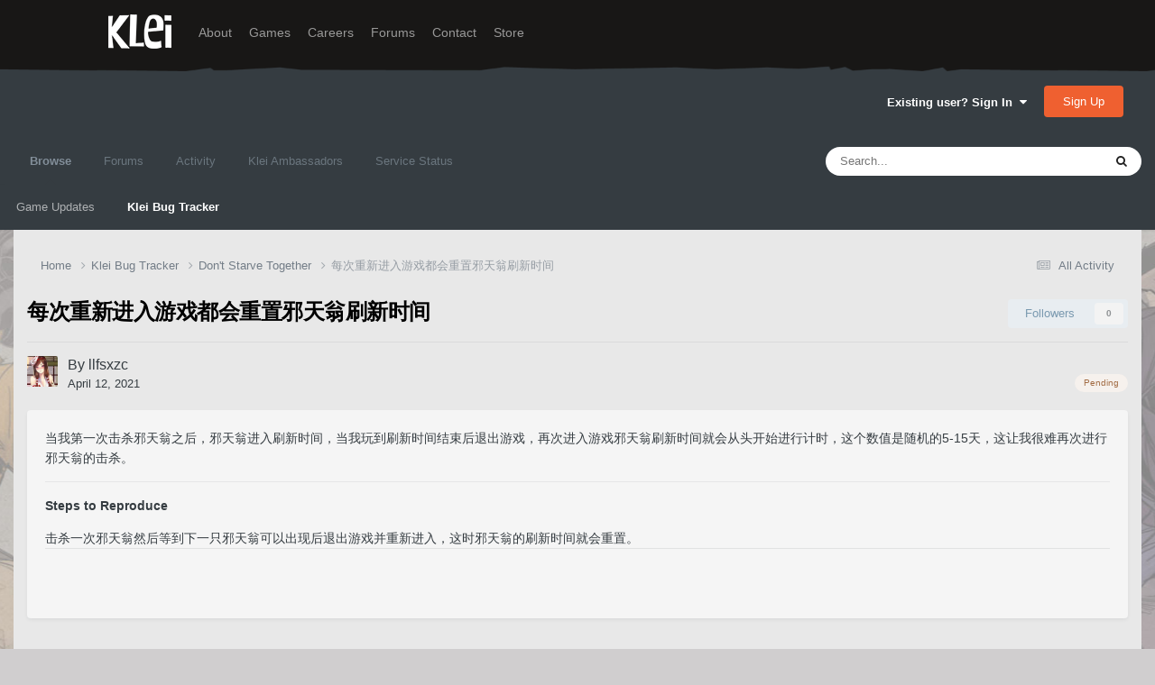

--- FILE ---
content_type: text/html;charset=UTF-8
request_url: https://forums.kleientertainment.com/klei-bug-tracker/dont-starve-together/%E6%AF%8F%E6%AC%A1%E9%87%8D%E6%96%B0%E8%BF%9B%E5%85%A5%E6%B8%B8%E6%88%8F%E9%83%BD%E4%BC%9A%E9%87%8D%E7%BD%AE%E9%82%AA%E5%A4%A9%E7%BF%81%E5%88%B7%E6%96%B0%E6%97%B6%E9%97%B4-r29663/
body_size: 11734
content:
<!DOCTYPE html>
<html lang="en-US" dir="ltr">
	<head>
		<meta charset="utf-8">
        
		<title>每次重新进入游戏都会重置邪天翁刷新时间 - Don&#039;t Starve Together - Klei Entertainment Forums</title>
		
		
		
		

	<meta name="viewport" content="width=device-width, initial-scale=1">


	
	
		<meta property="og:image" content="https://cdn.forums.klei.com/monthly_2022_03/Klei-Forum-Default-Share-Meta-Image.png.4e691740a5b5ed4307b33392a356afd8.png">
	


	<meta name="twitter:card" content="summary_large_image" />




	
		
			
				<meta property="og:title" content="每次重新进入游戏都会重置邪天翁刷新时间">
			
		
	

	
		
			
				<meta property="og:type" content="website">
			
		
	

	
		
			
				<meta property="og:url" content="https://forums.kleientertainment.com/klei-bug-tracker/dont-starve-together/%E6%AF%8F%E6%AC%A1%E9%87%8D%E6%96%B0%E8%BF%9B%E5%85%A5%E6%B8%B8%E6%88%8F%E9%83%BD%E4%BC%9A%E9%87%8D%E7%BD%AE%E9%82%AA%E5%A4%A9%E7%BF%81%E5%88%B7%E6%96%B0%E6%97%B6%E9%97%B4-r29663/">
			
		
	

	
		
			
				<meta name="description" content="当我第一次击杀邪天翁之后，邪天翁进入刷新时间，当我玩到刷新时间结束后退出游戏，再次进入游戏邪天翁刷新时间就会从头开始进行计时，这个数值是随机的5-15天，这让我很难再次进行邪天翁的击杀。">
			
		
	

	
		
			
				<meta property="og:description" content="当我第一次击杀邪天翁之后，邪天翁进入刷新时间，当我玩到刷新时间结束后退出游戏，再次进入游戏邪天翁刷新时间就会从头开始进行计时，这个数值是随机的5-15天，这让我很难再次进行邪天翁的击杀。">
			
		
	

	
		
			
				<meta property="og:updated_time" content="2021-04-12T06:41:18Z">
			
		
	

	
		
			
				<meta property="og:site_name" content="Klei Entertainment Forums">
			
		
	

	
		
			
				<meta property="og:locale" content="en_US">
			
		
	


	
		<link rel="canonical" href="https://forums.kleientertainment.com/klei-bug-tracker/dont-starve-together/%E6%AF%8F%E6%AC%A1%E9%87%8D%E6%96%B0%E8%BF%9B%E5%85%A5%E6%B8%B8%E6%88%8F%E9%83%BD%E4%BC%9A%E9%87%8D%E7%BD%AE%E9%82%AA%E5%A4%A9%E7%BF%81%E5%88%B7%E6%96%B0%E6%97%B6%E9%97%B4-r29663/" />
	

<link rel="alternate" type="application/rss+xml" title="ONI Bug Tracker -" href="https://forums.kleientertainment.com/rss/1-oni-bug-tracker.xml/" /><link rel="alternate" type="application/rss+xml" title="ONI Bug Tracker - Spaced Out!" href="https://forums.kleientertainment.com/rss/2-oni-bug-tracker-spaced-out.xml/" /><link rel="alternate" type="application/rss+xml" title="ONI Beta Bug Tracker" href="https://forums.kleientertainment.com/rss/4-oni-beta-bug-tracker.xml/" /><link rel="alternate" type="application/rss+xml" title="Rotwood Bug Tracker" href="https://forums.kleientertainment.com/rss/5-rotwood-bug-tracker.xml/" /><link rel="alternate" type="application/rss+xml" title="Don&#039;t Starve Together Updates" href="https://forums.kleientertainment.com/rss/6-dont-starve-together-updates.xml/" />



<link rel="manifest" href="https://forums.kleientertainment.com/manifest.webmanifest/">
<meta name="msapplication-config" content="https://forums.kleientertainment.com/browserconfig.xml/">
<meta name="msapplication-starturl" content="/">
<meta name="application-name" content="Klei Entertainment Forums">
<meta name="apple-mobile-web-app-title" content="Klei Entertainment Forums">

	<meta name="theme-color" content="#353c41">










<link rel="preload" href="//forums.kleientertainment.com/applications/core/interface/font/fontawesome-webfont.woff2?v=4.7.0" as="font" crossorigin="anonymous">
		


	<link rel="preconnect" href="https://fonts.googleapis.com">
	<link rel="preconnect" href="https://fonts.gstatic.com" crossorigin>
	
		<link href="https://fonts.googleapis.com/css2?family=Inter:wght@300;400;500;600;700&display=swap" rel="stylesheet">
	



	<link rel='stylesheet' href='https://forums.kleientertainment.com/uploads/css_built_41/341e4a57816af3ba440d891ca87450ff_framework.css?v=064c59fc581753144880' media='all'>

	<link rel='stylesheet' href='https://forums.kleientertainment.com/uploads/css_built_41/05e81b71abe4f22d6eb8d1a929494829_responsive.css?v=064c59fc581753144880' media='all'>

	<link rel='stylesheet' href='https://forums.kleientertainment.com/uploads/css_built_41/20446cf2d164adcc029377cb04d43d17_flags.css?v=064c59fc581753144880' media='all'>

	<link rel='stylesheet' href='https://forums.kleientertainment.com/uploads/css_built_41/90eb5adf50a8c640f633d47fd7eb1778_core.css?v=064c59fc581753144880' media='all'>

	<link rel='stylesheet' href='https://forums.kleientertainment.com/uploads/css_built_41/5a0da001ccc2200dc5625c3f3934497d_core_responsive.css?v=064c59fc581753144880' media='all'>

	<link rel='stylesheet' href='https://forums.kleientertainment.com/uploads/css_built_41/9037af43189dec1f1ca4d162227a3350_record.css?v=064c59fc581753144880' media='all'>

	<link rel='stylesheet' href='https://forums.kleientertainment.com/uploads/css_built_41/97c0a48072ce601c9764cb6b00a6588a_page.css?v=064c59fc581753144880' media='all'>





<link rel='stylesheet' href='https://forums.kleientertainment.com/uploads/css_built_41/258adbb6e4f3e83cd3b355f84e3fa002_custom.css?v=064c59fc581753144880' media='all'>




		
		

	</head>
	<body class='ipsApp ipsApp_front ipsJS_none ipsClearfix cCmsDatabase_569b2602497e8' data-controller='core.front.core.app' data-message="" data-pageApp='cms' data-pageLocation='front' data-pageModule='pages' data-pageController='page' data-pageID='29663'  data-pageName="klei-bug-tracker">
		
<header id="fixed-header">
  <div id="header">
    <div class="container">
      <a href="/" title="Klei Entertainment" rel="home" id="logo">
        <img src="https://cdn.forums.klei.com/monthly_2025_01/logo_klei.png.1b635a091babf073efa0333fa1ad2265.png" alt="Klei Entertainment" />
      </a>
      <div id="header-region">
        <div class="block block-system block-menu block-odd first" data-bid="system-main-menu">
          <ul class="menu">
            <li class="first leaf about mid-504"><a href="https://www.klei.com/about">About</a></li>
            <li class="leaf active-trail games mid-500"><a href="http://klei.com/games">Games</a></li>
            <li class="leaf careers mid-501"><a href="http://klei.com/careers">Careers</a></li>
            <li class="leaf forums mid-503 active-trail active"><a href="http://forums.kleientertainment.com/">Forums</a></li>
            <li class="leaf contact mid-499"><a href="http://klei.com/contact">Contact</a></li>
            <li class="last leaf store mid-502"><a href="http://shop.klei.com">Store</a></li>
          </ul>
        </div> <!-- /block -->
      </div> <!-- /header-region -->
    </div> <!-- /container -->
  </div> <!-- /header -->
<a href="http://forums.kleientertainment.com/kleiform.php">
  <div style="height: 0px; width: 0px;"></div>
</a>
        

        
<!---- KLEISTUFF below -->

<script>
function getRealTextWidth(el) {
  const clone = document.createElement('span');
  clone.textContent = el.textContent;

  // Copy computed font styles
  const style = window.getComputedStyle(el);
  clone.style.font = style.font;
  clone.style.fontSize = style.fontSize;
  clone.style.fontWeight = style.fontWeight;
  clone.style.fontFamily = style.fontFamily;

  clone.style.whiteSpace = 'nowrap';
  clone.style.visibility = 'hidden';
  clone.style.position = 'absolute';
  clone.style.left = '-9999px';
  clone.style.top = '0';
  document.body.appendChild(clone);

  const width = clone.getBoundingClientRect().width;
  document.body.removeChild(clone);
  return width;
}

function checkAndResizeAllAuthors() {
  const wrappers = document.querySelectorAll(".cAuthorName");

  wrappers.forEach(wrapper => {
    const el = wrapper.querySelector("a span");
    const link = wrapper.querySelector("a");

    if (!el || !link) return;

    // Reset any previous adjustment
    el.classList.remove("too-long");
    el.style.fontSize = "";

    requestAnimationFrame(() => {
      const textWidth = getRealTextWidth(el);
      const containerWidth = link.getBoundingClientRect().width;

      if (textWidth > containerWidth + 1) {
        el.classList.add("too-long");
      }
    });
  });
}

document.addEventListener("DOMContentLoaded", () => {
  setTimeout(() => {
    checkAndResizeAllAuthors();
    window.addEventListener("resize", checkAndResizeAllAuthors);
  }, 50);
});
</script>


<!---- KLEISTUFF above -->       
<a href="http://forums.kleientertainment.com/kleiform.php"><div style="height: 0px; width: 0px;"></div></a>
		  <a href='#ipsLayout_mainArea' class='ipsHide' title='Go to main content on this page' accesskey='m'>Jump to content</a>
		<div id='ipsLayout_header' class='ipsClearfix'>
			





			<header>
				<div class='ipsLayout_container'>
					

<a href='https://forums.kleientertainment.com/' id='elSiteTitle' accesskey='1'></a>

					
						

	<ul id='elUserNav' class='ipsList_inline cSignedOut ipsResponsive_showDesktop'>
		
        
		
        
        
            
            <li id='elSignInLink'>
                <a href='https://forums.kleientertainment.com/login/' data-ipsMenu-closeOnClick="false" data-ipsMenu id='elUserSignIn'>
                    Existing user? Sign In &nbsp;<i class='fa fa-caret-down'></i>
                </a>
                
<div id='elUserSignIn_menu' class='ipsMenu ipsMenu_auto ipsHide'>
	<form accept-charset='utf-8' method='post' action='https://forums.kleientertainment.com/login/'>
		<input type="hidden" name="csrfKey" value="1710798ad2dfed5e95ac4ac455e6498d">
		<input type="hidden" name="ref" value="[base64]">
		<div data-role="loginForm">
			
			
			
				<div class='ipsColumns ipsColumns_noSpacing'>
					<div class='ipsColumn ipsColumn_wide' id='elUserSignIn_internal'>
						
<div class="ipsPad ipsForm ipsForm_vertical">
	<h4 class="ipsType_sectionHead">Sign In</h4>
	<br><br>
	<ul class='ipsList_reset'>
		<li class="ipsFieldRow ipsFieldRow_noLabel ipsFieldRow_fullWidth">
			
			
				<input type="text" placeholder="Display Name" name="auth" autocomplete="username">
			
		</li>
		<li class="ipsFieldRow ipsFieldRow_noLabel ipsFieldRow_fullWidth">
			<input type="password" placeholder="Password" name="password" autocomplete="current-password">
		</li>
		<li class="ipsFieldRow ipsFieldRow_checkbox ipsClearfix">
			<span class="ipsCustomInput">
				<input type="checkbox" name="remember_me" id="remember_me_checkbox" value="1" checked aria-checked="true">
				<span></span>
			</span>
			<div class="ipsFieldRow_content">
				<label class="ipsFieldRow_label" for="remember_me_checkbox">Remember me</label>
				<span class="ipsFieldRow_desc">Not recommended on shared computers</span>
			</div>
		</li>
		<li class="ipsFieldRow ipsFieldRow_fullWidth">
			<button type="submit" name="_processLogin" value="usernamepassword" class="ipsButton ipsButton_primary ipsButton_small" id="elSignIn_submit">Sign In</button>
			
				<p class="ipsType_right ipsType_small">
					
						<a href='https://forums.kleientertainment.com/lostpassword/' data-ipsDialog data-ipsDialog-title='Forgot your password?'>
					
					Forgot your password?</a>
				</p>
			
		</li>
	</ul>
</div>
					</div>
					<div class='ipsColumn ipsColumn_wide'>
						<div class='ipsPadding' id='elUserSignIn_external'>
							<div class='ipsAreaBackground_light ipsPadding:half'>
								
									<p class='ipsType_reset ipsType_small ipsType_center'><strong>Or sign in with one of these services</strong></p>
								
								
									<div class='ipsType_center ipsMargin_top:half'>
										

<button type="submit" name="_processLogin" value="3" class='ipsButton ipsButton_verySmall ipsButton_fullWidth ipsSocial ipsSocial_google' style="background-color: #4285F4">
	
		<span class='ipsSocial_icon'>
			
				<i class='fa fa-google'></i>
			
		</span>
		<span class='ipsSocial_text'>Sign in with Google</span>
	
</button>
									</div>
								
									<div class='ipsType_center ipsMargin_top:half'>
										

<button type="submit" name="_processLogin" value="9" class='ipsButton ipsButton_verySmall ipsButton_fullWidth ipsSocial ' style="background-color: #171a21">
	
		<span class='ipsSocial_icon'>
			
				<i class='fa fa-steam'></i>
			
		</span>
		<span class='ipsSocial_text'>Sign in with Steam</span>
	
</button>
									</div>
								
							</div>
						</div>
					</div>
				</div>
			
		</div>
	</form>
</div>
            </li>
            
        
		
			<li>
				
					<a href='https://forums.kleientertainment.com/register/'  id='elRegisterButton' class='ipsButton ipsButton_normal ipsButton_primary'>Sign Up</a>
				
			</li>
		
	</ul>

						
<ul class='ipsMobileHamburger ipsList_reset ipsResponsive_hideDesktop'>
	<li data-ipsDrawer data-ipsDrawer-drawerElem='#elMobileDrawer'>
		<a href='#' >
			
			
				
			
			
			
			<i class='fa fa-navicon'></i>
		</a>
	</li>
</ul>
					
				</div>
			</header>
			

	<nav data-controller='core.front.core.navBar' class=' ipsResponsive_showDesktop'>
		<div class='ipsNavBar_primary ipsLayout_container '>
			<ul data-role="primaryNavBar" class='ipsClearfix'>
				


	
	

	
		
		
			
		
		<li class='ipsNavBar_active' data-active id='elNavSecondary_1' data-role="navBarItem" data-navApp="core" data-navExt="CustomItem">
			
			
				<a href="https://forums.kleientertainment.com"  data-navItem-id="1" data-navDefault>
					Browse<span class='ipsNavBar_active__identifier'></span>
				</a>
			
			
				<ul class='ipsNavBar_secondary ' data-role='secondaryNavBar'>
					


	
		
		
		<li  id='elNavSecondary_18' data-role="navBarItem" data-navApp="cms" data-navExt="Pages">
			
			
				<a href="https://forums.kleientertainment.com/game-updates/"  data-navItem-id="18" >
					Game Updates<span class='ipsNavBar_active__identifier'></span>
				</a>
			
			
		</li>
	
	

	
		
		
			
		
		<li class='ipsNavBar_active' data-active id='elNavSecondary_17' data-role="navBarItem" data-navApp="cms" data-navExt="Pages">
			
			
				<a href="https://forums.kleientertainment.com/klei-bug-tracker/"  data-navItem-id="17" data-navDefault>
					Klei Bug Tracker<span class='ipsNavBar_active__identifier'></span>
				</a>
			
			
		</li>
	
	

					<li class='ipsHide' id='elNavigationMore_1' data-role='navMore'>
						<a href='#' data-ipsMenu data-ipsMenu-appendTo='#elNavigationMore_1' id='elNavigationMore_1_dropdown'>More <i class='fa fa-caret-down'></i></a>
						<ul class='ipsHide ipsMenu ipsMenu_auto' id='elNavigationMore_1_dropdown_menu' data-role='moreDropdown'></ul>
					</li>
				</ul>
			
		</li>
	
	

	
		
		
		<li  id='elNavSecondary_8' data-role="navBarItem" data-navApp="forums" data-navExt="Forums">
			
			
				<a href="https://forums.kleientertainment.com/forums/"  data-navItem-id="8" >
					Forums<span class='ipsNavBar_active__identifier'></span>
				</a>
			
			
				<ul class='ipsNavBar_secondary ipsHide' data-role='secondaryNavBar'>
					


	
		
		
		<li  id='elNavSecondary_11' data-role="navBarItem" data-navApp="core" data-navExt="Guidelines">
			
			
				<a href="https://forums.kleientertainment.com/guidelines/"  data-navItem-id="11" >
					Guidelines<span class='ipsNavBar_active__identifier'></span>
				</a>
			
			
		</li>
	
	

					<li class='ipsHide' id='elNavigationMore_8' data-role='navMore'>
						<a href='#' data-ipsMenu data-ipsMenu-appendTo='#elNavigationMore_8' id='elNavigationMore_8_dropdown'>More <i class='fa fa-caret-down'></i></a>
						<ul class='ipsHide ipsMenu ipsMenu_auto' id='elNavigationMore_8_dropdown_menu' data-role='moreDropdown'></ul>
					</li>
				</ul>
			
		</li>
	
	

	
		
		
		<li  id='elNavSecondary_2' data-role="navBarItem" data-navApp="core" data-navExt="CustomItem">
			
			
				<a href="https://forums.kleientertainment.com/discover/"  data-navItem-id="2" >
					Activity<span class='ipsNavBar_active__identifier'></span>
				</a>
			
			
				<ul class='ipsNavBar_secondary ipsHide' data-role='secondaryNavBar'>
					


	
		
		
		<li  id='elNavSecondary_3' data-role="navBarItem" data-navApp="core" data-navExt="AllActivity">
			
			
				<a href="https://forums.kleientertainment.com/discover/"  data-navItem-id="3" >
					All Activity<span class='ipsNavBar_active__identifier'></span>
				</a>
			
			
		</li>
	
	

	
		
		
		<li  id='elNavSecondary_4' data-role="navBarItem" data-navApp="core" data-navExt="YourActivityStreams">
			
			
				<a href="#" id="elNavigation_4" data-ipsMenu data-ipsMenu-appendTo='#elNavSecondary_2' data-ipsMenu-activeClass='ipsNavActive_menu' data-navItem-id="4" >
					My Activity Streams <i class="fa fa-caret-down"></i><span class='ipsNavBar_active__identifier'></span>
				</a>
				<ul id="elNavigation_4_menu" class="ipsMenu ipsMenu_auto ipsHide">
					

	
		
			<li class='ipsMenu_item' data-streamid='45'>
				<a href='https://forums.kleientertainment.com/discover/45/' >
					Game Updates
				</a>
			</li>
		
	

				</ul>
			
			
		</li>
	
	

	
		
		
		<li  id='elNavSecondary_5' data-role="navBarItem" data-navApp="core" data-navExt="YourActivityStreamsItem">
			
			
				<a href="https://forums.kleientertainment.com/discover/unread/"  data-navItem-id="5" >
					Unread Content<span class='ipsNavBar_active__identifier'></span>
				</a>
			
			
		</li>
	
	

	
		
		
		<li  id='elNavSecondary_6' data-role="navBarItem" data-navApp="core" data-navExt="YourActivityStreamsItem">
			
			
				<a href="https://forums.kleientertainment.com/discover/content-started/"  data-navItem-id="6" >
					Content I Started<span class='ipsNavBar_active__identifier'></span>
				</a>
			
			
		</li>
	
	

	
		
		
		<li  id='elNavSecondary_7' data-role="navBarItem" data-navApp="core" data-navExt="Search">
			
			
				<a href="https://forums.kleientertainment.com/search/"  data-navItem-id="7" >
					Search<span class='ipsNavBar_active__identifier'></span>
				</a>
			
			
		</li>
	
	

					<li class='ipsHide' id='elNavigationMore_2' data-role='navMore'>
						<a href='#' data-ipsMenu data-ipsMenu-appendTo='#elNavigationMore_2' id='elNavigationMore_2_dropdown'>More <i class='fa fa-caret-down'></i></a>
						<ul class='ipsHide ipsMenu ipsMenu_auto' id='elNavigationMore_2_dropdown_menu' data-role='moreDropdown'></ul>
					</li>
				</ul>
			
		</li>
	
	

	
		
		
		<li  id='elNavSecondary_30' data-role="navBarItem" data-navApp="cms" data-navExt="Pages">
			
			
				<a href="https://forums.kleientertainment.com/ambassador-list/"  data-navItem-id="30" >
					Klei Ambassadors<span class='ipsNavBar_active__identifier'></span>
				</a>
			
			
		</li>
	
	

	
		
		
		<li  id='elNavSecondary_21' data-role="navBarItem" data-navApp="core" data-navExt="CustomItem">
			
			
				<a href="https://status.kleientertainment.com/" target='_blank' rel="noopener" data-navItem-id="21" >
					Service Status<span class='ipsNavBar_active__identifier'></span>
				</a>
			
			
		</li>
	
	

	
	

	
	

	
	

	
	

				<li class='ipsHide' id='elNavigationMore' data-role='navMore'>
					<a href='#' data-ipsMenu data-ipsMenu-appendTo='#elNavigationMore' id='elNavigationMore_dropdown'>More</a>
					<ul class='ipsNavBar_secondary ipsHide' data-role='secondaryNavBar'>
						<li class='ipsHide' id='elNavigationMore_more' data-role='navMore'>
							<a href='#' data-ipsMenu data-ipsMenu-appendTo='#elNavigationMore_more' id='elNavigationMore_more_dropdown'>More <i class='fa fa-caret-down'></i></a>
							<ul class='ipsHide ipsMenu ipsMenu_auto' id='elNavigationMore_more_dropdown_menu' data-role='moreDropdown'></ul>
						</li>
					</ul>
				</li>
			</ul>
			

	<div id="elSearchWrapper">
		<div id='elSearch' data-controller="core.front.core.quickSearch">
			<form accept-charset='utf-8' action='//forums.kleientertainment.com/search/?do=quicksearch' method='post'>
                <input type='search' id='elSearchField' placeholder='Search...' name='q' autocomplete='off' aria-label='Search'>
                <details class='cSearchFilter'>
                    <summary class='cSearchFilter__text'></summary>
                    <ul class='cSearchFilter__menu'>
                        
                        <li><label><input type="radio" name="type" value="all" ><span class='cSearchFilter__menuText'>Everywhere</span></label></li>
                        
                            
                                <li><label><input type="radio" name="type" value='contextual_{&quot;type&quot;:&quot;cms_records4&quot;,&quot;nodes&quot;:34}' checked><span class='cSearchFilter__menuText'>This Category</span></label></li>
                            
                                <li><label><input type="radio" name="type" value='contextual_{&quot;type&quot;:&quot;cms_records4&quot;,&quot;item&quot;:29663}' checked><span class='cSearchFilter__menuText'>This Bug</span></label></li>
                            
                        
                        
                            <li><label><input type="radio" name="type" value="forums_topic"><span class='cSearchFilter__menuText'>Topics</span></label></li>
                        
                            <li><label><input type="radio" name="type" value="downloads_file"><span class='cSearchFilter__menuText'>Files</span></label></li>
                        
                            <li><label><input type="radio" name="type" value="cms_pages_pageitem"><span class='cSearchFilter__menuText'>Pages</span></label></li>
                        
                            <li><label><input type="radio" name="type" value="cms_records4"><span class='cSearchFilter__menuText'>Bugs</span></label></li>
                        
                            <li><label><input type="radio" name="type" value="cms_records7"><span class='cSearchFilter__menuText'>Updates</span></label></li>
                        
                            <li><label><input type="radio" name="type" value="cms_records9"><span class='cSearchFilter__menuText'>Bugs</span></label></li>
                        
                            <li><label><input type="radio" name="type" value="core_members"><span class='cSearchFilter__menuText'>Members</span></label></li>
                        
                    </ul>
                </details>
				<button class='cSearchSubmit' type="submit" aria-label='Search'><i class="fa fa-search"></i></button>
			</form>
		</div>
	</div>

		</div>
	</nav>

			
<ul id='elMobileNav' class='ipsResponsive_hideDesktop' data-controller='core.front.core.mobileNav'>
	
		
			
			
				
				
			
				
					<li id='elMobileBreadcrumb'>
						<a href='https://forums.kleientertainment.com/klei-bug-tracker/dont-starve-together/'>
							<span>Don&#039;t Starve Together</span>
						</a>
					</li>
				
				
			
				
				
			
		
	
	
	
	<li >
		<a data-action="defaultStream" href='https://forums.kleientertainment.com/discover/'><i class="fa fa-newspaper-o" aria-hidden="true"></i></a>
	</li>

	

	
		<li class='ipsJS_show'>
			<a href='https://forums.kleientertainment.com/search/'><i class='fa fa-search'></i></a>
		</li>
	
</ul>
		</div>   
		<main id='ipsLayout_body' class='ipsLayout_container'>
			<div id='ipsLayout_contentArea'>
				<div id='ipsLayout_contentWrapper'>
					
<nav class='ipsBreadcrumb ipsBreadcrumb_top ipsFaded_withHover'>
	

	<ul class='ipsList_inline ipsPos_right'>
		
		<li >
			<a data-action="defaultStream" class='ipsType_light '  href='https://forums.kleientertainment.com/discover/'><i class="fa fa-newspaper-o" aria-hidden="true"></i> <span>All Activity</span></a>
		</li>
		
	</ul>

	<ul data-role="breadcrumbList">
		<li>
			<a title="Home" href='https://forums.kleientertainment.com/'>
				<span>Home <i class='fa fa-angle-right'></i></span>
			</a>
		</li>
		
		
			<li>
				
					<a href='https://forums.kleientertainment.com/klei-bug-tracker/'>
						<span>Klei Bug Tracker <i class='fa fa-angle-right' aria-hidden="true"></i></span>
					</a>
				
			</li>
		
			<li>
				
					<a href='https://forums.kleientertainment.com/klei-bug-tracker/dont-starve-together/'>
						<span>Don&#039;t Starve Together <i class='fa fa-angle-right' aria-hidden="true"></i></span>
					</a>
				
			</li>
		
			<li>
				
					每次重新进入游戏都会重置邪天翁刷新时间
				
			</li>
		
	</ul>
</nav>
					
					<div id='ipsLayout_mainArea'>
						
						
						
						

	




						
<div id="elCmsPageWrap" data-pageid="32">


<div class='ipsPageHeader ipsClearfix'>
	
	<div class='ipsPos_right ipsResponsive_noFloat ipsResponsive_hidePhone'>
		

<div data-followApp='cms' data-followArea='records4' data-followID='29663' data-controller='core.front.core.followButton'>
	

	<a href='https://forums.kleientertainment.com/login/' rel="nofollow" class="ipsFollow ipsPos_middle ipsButton ipsButton_light ipsButton_verySmall ipsButton_disabled" data-role="followButton" data-ipsTooltip title='Sign in to follow this'>
		<span>Followers</span>
		<span class='ipsCommentCount'>0</span>
	</a>

</div>
	</div>
	<div class='ipsPos_right ipsResponsive_noFloat ipsResponsive_hidePhone'>
		



	</div>
	<h1 class='ipsType_pageTitle ipsContained_container'>
		

		
		
		
		
			<span class='ipsType_break ipsContained'>每次重新进入游戏都会重置邪天翁刷新时间</span>
		
	</h1>
	
		
</div>
<!--thing-->


<script type='application/ld+json'>
{
    "@context": "http://schema.org",
    "@type": "Article",
    "url": "https://forums.kleientertainment.com/klei-bug-tracker/dont-starve-together/%E6%AF%8F%E6%AC%A1%E9%87%8D%E6%96%B0%E8%BF%9B%E5%85%A5%E6%B8%B8%E6%88%8F%E9%83%BD%E4%BC%9A%E9%87%8D%E7%BD%AE%E9%82%AA%E5%A4%A9%E7%BF%81%E5%88%B7%E6%96%B0%E6%97%B6%E9%97%B4-r29663/",
    "discussionUrl": "https://forums.kleientertainment.com/klei-bug-tracker/dont-starve-together/%E6%AF%8F%E6%AC%A1%E9%87%8D%E6%96%B0%E8%BF%9B%E5%85%A5%E6%B8%B8%E6%88%8F%E9%83%BD%E4%BC%9A%E9%87%8D%E7%BD%AE%E9%82%AA%E5%A4%A9%E7%BF%81%E5%88%B7%E6%96%B0%E6%97%B6%E9%97%B4-r29663/",
    "mainEntityOfPage": "https://forums.kleientertainment.com/klei-bug-tracker/dont-starve-together/%E6%AF%8F%E6%AC%A1%E9%87%8D%E6%96%B0%E8%BF%9B%E5%85%A5%E6%B8%B8%E6%88%8F%E9%83%BD%E4%BC%9A%E9%87%8D%E7%BD%AE%E9%82%AA%E5%A4%A9%E7%BF%81%E5%88%B7%E6%96%B0%E6%97%B6%E9%97%B4-r29663/",
    "name": "\u6bcf\u6b21\u91cd\u65b0\u8fdb\u5165\u6e38\u620f\u90fd\u4f1a\u91cd\u7f6e\u90aa\u5929\u7fc1\u5237\u65b0\u65f6\u95f4",
    "headline": "\u6bcf\u6b21\u91cd\u65b0\u8fdb\u5165\u6e38\u620f\u90fd\u4f1a\u91cd\u7f6e\u90aa\u5929\u7fc1\u5237\u65b0\u65f6\u95f4",
    "text": "\u5f53\u6211\u7b2c\u4e00\u6b21\u51fb\u6740\u90aa\u5929\u7fc1\u4e4b\u540e\uff0c\u90aa\u5929\u7fc1\u8fdb\u5165\u5237\u65b0\u65f6\u95f4\uff0c\u5f53\u6211\u73a9\u5230\u5237\u65b0\u65f6\u95f4\u7ed3\u675f\u540e\u9000\u51fa\u6e38\u620f\uff0c\u518d\u6b21\u8fdb\u5165\u6e38\u620f\u90aa\u5929\u7fc1\u5237\u65b0\u65f6\u95f4\u5c31\u4f1a\u4ece\u5934\u5f00\u59cb\u8fdb\u884c\u8ba1\u65f6\uff0c\u8fd9\u4e2a\u6570\u503c\u662f\u968f\u673a\u76845-15\u5929\uff0c\u8fd9\u8ba9\u6211\u5f88\u96be\u518d\u6b21\u8fdb\u884c\u90aa\u5929\u7fc1\u7684\u51fb\u6740\u3002\u00a0\n ",
    "articleBody": "\u5f53\u6211\u7b2c\u4e00\u6b21\u51fb\u6740\u90aa\u5929\u7fc1\u4e4b\u540e\uff0c\u90aa\u5929\u7fc1\u8fdb\u5165\u5237\u65b0\u65f6\u95f4\uff0c\u5f53\u6211\u73a9\u5230\u5237\u65b0\u65f6\u95f4\u7ed3\u675f\u540e\u9000\u51fa\u6e38\u620f\uff0c\u518d\u6b21\u8fdb\u5165\u6e38\u620f\u90aa\u5929\u7fc1\u5237\u65b0\u65f6\u95f4\u5c31\u4f1a\u4ece\u5934\u5f00\u59cb\u8fdb\u884c\u8ba1\u65f6\uff0c\u8fd9\u4e2a\u6570\u503c\u662f\u968f\u673a\u76845-15\u5929\uff0c\u8fd9\u8ba9\u6211\u5f88\u96be\u518d\u6b21\u8fdb\u884c\u90aa\u5929\u7fc1\u7684\u51fb\u6740\u3002\u00a0\n ",
    "dateCreated": "2021-04-12T06:41:18+0000",
    "datePublished": "2021-04-12T06:41:18+0000",
    "dateModified": "2021-04-12T06:41:18+0000",
    "pageStart": 1,
    "pageEnd": 1,
    "author": {
        "@type": "Person",
        "name": "llfsxzc",
        "image": "//cdn.forums.klei.com/monthly_2021_04/imported-photo-1362314.thumb.jpeg.fddf95e0435b4cfdedf154fbaf0539b5.jpeg",
        "url": "https://forums.kleientertainment.com/profile/1362314-llfsxzc/"
    },
    "publisher": {
        "@id": "https://forums.kleientertainment.com/#organization",
        "member": {
            "@type": "Person",
            "name": "llfsxzc",
            "image": "//cdn.forums.klei.com/monthly_2021_04/imported-photo-1362314.thumb.jpeg.fddf95e0435b4cfdedf154fbaf0539b5.jpeg",
            "url": "https://forums.kleientertainment.com/profile/1362314-llfsxzc/"
        },
        "logo": {
            "@type": "ImageObject",
            "url": "//cdn.forums.klei.com/monthly_2021_04/imported-photo-1362314.thumb.jpeg.fddf95e0435b4cfdedf154fbaf0539b5.jpeg"
        }
    },
    "interactionStatistic": [
        {
            "@type": "InteractionCounter",
            "interactionType": "http://schema.org/ViewAction",
            "userInteractionCount": 2002
        },
        {
            "@type": "InteractionCounter",
            "interactionType": "http://schema.org/FollowAction",
            "userInteractionCount": 7
        },
        {
            "@type": "InteractionCounter",
            "interactionType": "http://schema.org/CommentAction",
            "userInteractionCount": 0
        }
    ],
    "image": {
        "@type": "ImageObject",
        "url": "//cdn.forums.klei.com/monthly_2021_04/imported-photo-1362314.thumb.jpeg.fddf95e0435b4cfdedf154fbaf0539b5.jpeg",
        "width": "500",
        "height": "500"
    },
    "commentCount": 0
}	
</script>


<!--thing-->
<hr class='ipsHr'>

<div class='ipsBox_alt ipsPhotoPanel ipsPhotoPanel_tiny ipsClearfix ipsSpacer_bottom'>
	


	<a href="https://forums.kleientertainment.com/profile/1362314-llfsxzc/" rel="nofollow" data-ipsHover data-ipsHover-width="370" data-ipsHover-target="https://forums.kleientertainment.com/profile/1362314-llfsxzc/?do=hovercard" class="ipsUserPhoto ipsUserPhoto_tiny" title="Go to llfsxzc's profile">
		<img src='//cdn.forums.klei.com/monthly_2021_04/imported-photo-1362314.thumb.jpeg.fddf95e0435b4cfdedf154fbaf0539b5.jpeg' alt='llfsxzc' loading="lazy">
	</a>

	<div>
		<p class='ipsType_reset ipsType_large ipsType_blendLinks'>
			By 


<a href='https://forums.kleientertainment.com/profile/1362314-llfsxzc/' rel="nofollow" data-ipsHover data-ipsHover-width='370' data-ipsHover-target='https://forums.kleientertainment.com/profile/1362314-llfsxzc/?do=hovercard&amp;referrer=https%253A%252F%252Fforums.kleientertainment.com%252Fklei-bug-tracker%252Fdont-starve-together%252F%2525E6%2525AF%25258F%2525E6%2525AC%2525A1%2525E9%252587%25258D%2525E6%252596%2525B0%2525E8%2525BF%25259B%2525E5%252585%2525A5%2525E6%2525B8%2525B8%2525E6%252588%25258F%2525E9%252583%2525BD%2525E4%2525BC%25259A%2525E9%252587%25258D%2525E7%2525BD%2525AE%2525E9%252582%2525AA%2525E5%2525A4%2525A9%2525E7%2525BF%252581%2525E5%252588%2525B7%2525E6%252596%2525B0%2525E6%252597%2525B6%2525E9%252597%2525B4-r29663%252F' title="Go to llfsxzc's profile" class="ipsType_break"><span style='color:#'><span style='color:#'>llfsxzc</span></a>
			
		</p>
		<ul class='ipsList_inline'>
			<li><time datetime='2021-04-12T06:41:18Z' title='04/12/21 06:41  AM' data-short='4 yr'>April 12, 2021</time></li>
			
				
			
				
					<span class="ipsBadge ipsBadge_neutral ipsPos_right">Pending</span>
				
			
		</ul>
	</div>
</div>	
<!--original

-->




<article class='ipsContained ipsSpacer_top ipsBox ipsPad'>
	<div class='ipsClearfix'>
		
		<section class="ipsType_richText ipsType_normal" data-controller='core.front.core.lightboxedImages'><p>
	<font>当我第一次击杀邪天翁之后，邪天翁进入刷新时间，当我玩到刷新时间结束后退出游戏，再次进入游戏邪天翁刷新时间就会从头开始进行计时，这个数值是随机的5-15天，这让我很难再次进行邪天翁的击杀。</font> 
</p></section>
		
		
		
		
	</div>
	
		<hr class='ipsHr ipsClear ipsClearfix'>
		<div class="ipsType_richText ipsType_normal" data-controller='core.front.core.lightboxedImages'>
		
			
				<b>Steps to Reproduce</b><br>
<p>
	击杀一次邪天翁然后等到下一只邪天翁可以出现后退出游戏并重新进入，这时邪天翁的刷新时间就会重置。
</p>
			
		
		</div>
	
	
	<div class='ipsItemControls'>
		
			

	<div data-controller='core.front.core.reaction' class='ipsItemControls_right ipsClearfix '>	
		<div class='ipsReact ipsPos_right'>
			
				
				<div class='ipsReact_blurb ipsHide' data-role='reactionBlurb'>
					
				</div>
			
			
			
		</div>
	</div>

		
		<ul class='ipsToolList ipsToolList_horizontal ipsPos_left ipsClearfix ipsResponsive_noFloat ipsItemControls_left'>
			
			
			
			
		</ul>
	</div>
</article>

<div class='ipsResponsive_showPhone ipsResponsive_block ipsSpacer_top'>
	

<div data-followApp='cms' data-followArea='records4' data-followID='29663' data-controller='core.front.core.followButton'>
	

	<a href='https://forums.kleientertainment.com/login/' rel="nofollow" class="ipsFollow ipsPos_middle ipsButton ipsButton_light ipsButton_verySmall ipsButton_disabled" data-role="followButton" data-ipsTooltip title='Sign in to follow this'>
		<span>Followers</span>
		<span class='ipsCommentCount'>0</span>
	</a>

</div>
</div>
<div class='ipsResponsive_showPhone ipsResponsive_block ipsSpacer_top'>
	



</div>

<div class='ipsGrid ipsGrid_collapsePhone ipsPager ipsClearfix ipsSpacer_top'>
	<div class="ipsGrid_span6 ipsType_left ipsPager_prev ipsPager_noDesc">
		
			<a href="https://forums.kleientertainment.com/klei-bug-tracker/dont-starve-together/" title="Go to Don&#039;t Starve Together" rel="up">
				<span class="ipsPager_type">Go to bugs</span>
			</a>
		
	</div>
	
</div>


	<hr class='ipsHr'>
	

	<ul class='ipsList_inline ipsList_noSpacing ipsClearfix' data-controller="core.front.core.sharelink">
		
			<li>
<a href="https://x.com/share?url=https%3A%2F%2Fforums.kleientertainment.com%2Fklei-bug-tracker%2Fdont-starve-together%2F%2525E6%2525AF%25258F%2525E6%2525AC%2525A1%2525E9%252587%25258D%2525E6%252596%2525B0%2525E8%2525BF%25259B%2525E5%252585%2525A5%2525E6%2525B8%2525B8%2525E6%252588%25258F%2525E9%252583%2525BD%2525E4%2525BC%25259A%2525E9%252587%25258D%2525E7%2525BD%2525AE%2525E9%252582%2525AA%2525E5%2525A4%2525A9%2525E7%2525BF%252581%2525E5%252588%2525B7%2525E6%252596%2525B0%2525E6%252597%2525B6%2525E9%252597%2525B4-r29663%2F" class="cShareLink cShareLink_x" target="_blank" data-role="shareLink" title='Share on X' data-ipsTooltip rel='nofollow noopener'>
    <i class="fa fa-x"></i>
</a></li>
		
			<li>
<a href="https://www.facebook.com/sharer/sharer.php?u=https%3A%2F%2Fforums.kleientertainment.com%2Fklei-bug-tracker%2Fdont-starve-together%2F%25E6%25AF%258F%25E6%25AC%25A1%25E9%2587%258D%25E6%2596%25B0%25E8%25BF%259B%25E5%2585%25A5%25E6%25B8%25B8%25E6%2588%258F%25E9%2583%25BD%25E4%25BC%259A%25E9%2587%258D%25E7%25BD%25AE%25E9%2582%25AA%25E5%25A4%25A9%25E7%25BF%2581%25E5%2588%25B7%25E6%2596%25B0%25E6%2597%25B6%25E9%2597%25B4-r29663%2F" class="cShareLink cShareLink_facebook" target="_blank" data-role="shareLink" title='Share on Facebook' data-ipsTooltip rel='noopener nofollow'>
	<i class="fa fa-facebook"></i>
</a></li>
		
			<li>
<a href="https://www.reddit.com/submit?url=https%3A%2F%2Fforums.kleientertainment.com%2Fklei-bug-tracker%2Fdont-starve-together%2F%25E6%25AF%258F%25E6%25AC%25A1%25E9%2587%258D%25E6%2596%25B0%25E8%25BF%259B%25E5%2585%25A5%25E6%25B8%25B8%25E6%2588%258F%25E9%2583%25BD%25E4%25BC%259A%25E9%2587%258D%25E7%25BD%25AE%25E9%2582%25AA%25E5%25A4%25A9%25E7%25BF%2581%25E5%2588%25B7%25E6%2596%25B0%25E6%2597%25B6%25E9%2597%25B4-r29663%2F&amp;title=%E6%AF%8F%E6%AC%A1%E9%87%8D%E6%96%B0%E8%BF%9B%E5%85%A5%E6%B8%B8%E6%88%8F%E9%83%BD%E4%BC%9A%E9%87%8D%E7%BD%AE%E9%82%AA%E5%A4%A9%E7%BF%81%E5%88%B7%E6%96%B0%E6%97%B6%E9%97%B4" rel="nofollow noopener" class="cShareLink cShareLink_reddit" target="_blank" title='Share on Reddit' data-ipsTooltip>
	<i class="fa fa-reddit"></i>
</a></li>
		
			<li>
<a href="https://pinterest.com/pin/create/button/?url=https://forums.kleientertainment.com/klei-bug-tracker/dont-starve-together/%25E6%25AF%258F%25E6%25AC%25A1%25E9%2587%258D%25E6%2596%25B0%25E8%25BF%259B%25E5%2585%25A5%25E6%25B8%25B8%25E6%2588%258F%25E9%2583%25BD%25E4%25BC%259A%25E9%2587%258D%25E7%25BD%25AE%25E9%2582%25AA%25E5%25A4%25A9%25E7%25BF%2581%25E5%2588%25B7%25E6%2596%25B0%25E6%2597%25B6%25E9%2597%25B4-r29663/&amp;media=https://cdn.forums.klei.com/monthly_2022_03/Klei-Forum-Default-Share-Meta-Image.png.4e691740a5b5ed4307b33392a356afd8.png" class="cShareLink cShareLink_pinterest" rel="nofollow noopener" target="_blank" data-role="shareLink" title='Share on Pinterest' data-ipsTooltip>
	<i class="fa fa-pinterest"></i>
</a></li>
		
	</ul>


	<hr class='ipsHr'>
	<button class='ipsHide ipsButton ipsButton_small ipsButton_light ipsButton_fullWidth ipsMargin_top:half' data-controller='core.front.core.webshare' data-role='webShare' data-webShareTitle='每次重新进入游戏都会重置邪天翁刷新时间' data-webShareText='每次重新进入游戏都会重置邪天翁刷新时间' data-webShareUrl='https://forums.kleientertainment.com/klei-bug-tracker/dont-starve-together/%E6%AF%8F%E6%AC%A1%E9%87%8D%E6%96%B0%E8%BF%9B%E5%85%A5%E6%B8%B8%E6%88%8F%E9%83%BD%E4%BC%9A%E9%87%8D%E7%BD%AE%E9%82%AA%E5%A4%A9%E7%BF%81%E5%88%B7%E6%96%B0%E6%97%B6%E9%97%B4-r29663/'>More sharing options...</button>



<br>

	<a id="replies"></a>
	<h2 class='ipsHide'>User Feedback</h2>
	
<div data-controller='core.front.core.commentsWrapper' data-tabsId='9f4ebad1323b7640b3140351fb18678d'>
	
<div class='ipsTabs ipsClearfix' id='elTabs_9f4ebad1323b7640b3140351fb18678d' data-ipsTabBar data-ipsTabBar-contentArea='#ipsTabs_content_9f4ebad1323b7640b3140351fb18678d' >
	<a href='#elTabs_9f4ebad1323b7640b3140351fb18678d' ></a>
	<ul role='tablist'>
		
			<li>
				<a href='https://forums.kleientertainment.com/klei-bug-tracker/dont-starve-together/%E6%AF%8F%E6%AC%A1%E9%87%8D%E6%96%B0%E8%BF%9B%E5%85%A5%E6%B8%B8%E6%88%8F%E9%83%BD%E4%BC%9A%E9%87%8D%E7%BD%AE%E9%82%AA%E5%A4%A9%E7%BF%81%E5%88%B7%E6%96%B0%E6%97%B6%E9%97%B4-r29663/?tab=comments' id='9f4ebad1323b7640b3140351fb18678d_tab_comments' class="ipsTabs_item ipsTabs_activeItem" title='0 Comments' role="tab" aria-selected="true">
					0 Comments
				</a>
			</li>
		
	</ul>
</div>
<section id='ipsTabs_content_9f4ebad1323b7640b3140351fb18678d' class='ipsTabs_panels ipsTabs_contained'>
	
		
			<div id='ipsTabs_elTabs_9f4ebad1323b7640b3140351fb18678d_9f4ebad1323b7640b3140351fb18678d_tab_comments_panel' class="ipsTabs_panel" aria-labelledby="9f4ebad1323b7640b3140351fb18678d_tab_comments" aria-hidden="false">
				
<div data-controller='core.front.core.commentFeed, core.front.core.ignoredComments' data-autoPoll data-commentsType='comments' data-baseURL='https://forums.kleientertainment.com/klei-bug-tracker/dont-starve-together/%E6%AF%8F%E6%AC%A1%E9%87%8D%E6%96%B0%E8%BF%9B%E5%85%A5%E6%B8%B8%E6%88%8F%E9%83%BD%E4%BC%9A%E9%87%8D%E7%BD%AE%E9%82%AA%E5%A4%A9%E7%BF%81%E5%88%B7%E6%96%B0%E6%97%B6%E9%97%B4-r29663/' data-lastPage data-feedID='records4-29663' id='comments'>
	<br>
	
  
	<div data-role='commentFeed' data-controller='core.front.core.moderation'>
		
			<p class='ipsType_normal ipsType_light ipsType_reset' data-role='noComments'>There are no comments to display.</p>
		
	</div>
	
	
		<br><br>
		<div class='ipsAreaBackground ipsPad' data-role='replyArea'>
			
				
				

<div>
	<input type="hidden" name="csrfKey" value="1710798ad2dfed5e95ac4ac455e6498d">
	
		<div class='ipsType_center ipsPad cGuestTeaser'>
			
				<h2 class='ipsType_pageTitle'>Create an account or sign in to comment</h2>
				<p class='ipsType_light ipsType_normal ipsType_reset ipsSpacer_top ipsSpacer_half'>You need to be a member in order to leave a comment</p>
			
	
			<div class='ipsBox ipsPad ipsSpacer_top'>
				<div class='ipsGrid ipsGrid_collapsePhone'>
					<div class='ipsGrid_span6 cGuestTeaser_left'>
						<h2 class='ipsType_sectionHead'>Create an account</h2>
						<p class='ipsType_normal ipsType_reset ipsType_light ipsSpacer_bottom'>Sign up for a new account in our community. It's easy!</p>
						
							<a href='https://forums.kleientertainment.com/register/' class='ipsButton ipsButton_primary ipsButton_small' >
						
						Register a new account</a>
					</div>
					<div class='ipsGrid_span6 cGuestTeaser_right'>
						<h2 class='ipsType_sectionHead'>Sign in</h2>
						<p class='ipsType_normal ipsType_reset ipsType_light ipsSpacer_bottom'>Already have an account? Sign in here.</p>
						<a href='https://forums.kleientertainment.com/login/?ref=[base64]' data-ipsDialog data-ipsDialog-size='medium' data-ipsDialog-remoteVerify="false" data-ipsDialog-title="Sign In Now" class='ipsButton ipsButton_primary ipsButton_small'>Sign In Now</a>
					</div>
				</div>
			</div>
		</div>
	
</div>
			
		</div>
	
</div>
			</div>
		
	
</section>

</div>


<br>


</div>
						


	<div class='cWidgetContainer '  data-role='widgetReceiver' data-orientation='horizontal' data-widgetArea='footer'>
		<ul class='ipsList_reset'>
			
				
					
					<li class='ipsWidget ipsWidget_horizontal ipsBox  ipsWidgetHide ipsHide ' data-blockID='app_cms_Database_krmm4mmek' data-blockConfig="true" data-blockTitle="Database" data-blockErrorMessage="This block cannot be shown. This could be because it needs configuring, is unable to show on this page, or will show after reloading this page."  data-controller='core.front.widgets.block'></li>
				
			
		</ul>
	</div>

					</div>
					


					
<nav class='ipsBreadcrumb ipsBreadcrumb_bottom ipsFaded_withHover'>
	
		


	<a href='#' id='elRSS' class='ipsPos_right ipsType_large' title='Available RSS feeds' data-ipsTooltip data-ipsMenu data-ipsMenu-above><i class='fa fa-rss-square'></i></a>
	<ul id='elRSS_menu' class='ipsMenu ipsMenu_auto ipsHide'>
		
			<li class='ipsMenu_item'><a title="ONI Bug Tracker -" href="https://forums.kleientertainment.com/rss/1-oni-bug-tracker.xml/">ONI Bug Tracker -</a></li>
		
			<li class='ipsMenu_item'><a title="ONI Bug Tracker - Spaced Out!" href="https://forums.kleientertainment.com/rss/2-oni-bug-tracker-spaced-out.xml/">ONI Bug Tracker - Spaced Out!</a></li>
		
			<li class='ipsMenu_item'><a title="ONI Beta Bug Tracker" href="https://forums.kleientertainment.com/rss/4-oni-beta-bug-tracker.xml/">ONI Beta Bug Tracker</a></li>
		
			<li class='ipsMenu_item'><a title="Rotwood Bug Tracker" href="https://forums.kleientertainment.com/rss/5-rotwood-bug-tracker.xml/">Rotwood Bug Tracker</a></li>
		
			<li class='ipsMenu_item'><a title="Don&#039;t Starve Together Updates" href="https://forums.kleientertainment.com/rss/6-dont-starve-together-updates.xml/">Don&#039;t Starve Together Updates</a></li>
		
	</ul>

	

	<ul class='ipsList_inline ipsPos_right'>
		
		<li >
			<a data-action="defaultStream" class='ipsType_light '  href='https://forums.kleientertainment.com/discover/'><i class="fa fa-newspaper-o" aria-hidden="true"></i> <span>All Activity</span></a>
		</li>
		
	</ul>

	<ul data-role="breadcrumbList">
		<li>
			<a title="Home" href='https://forums.kleientertainment.com/'>
				<span>Home <i class='fa fa-angle-right'></i></span>
			</a>
		</li>
		
		
			<li>
				
					<a href='https://forums.kleientertainment.com/klei-bug-tracker/'>
						<span>Klei Bug Tracker <i class='fa fa-angle-right' aria-hidden="true"></i></span>
					</a>
				
			</li>
		
			<li>
				
					<a href='https://forums.kleientertainment.com/klei-bug-tracker/dont-starve-together/'>
						<span>Don&#039;t Starve Together <i class='fa fa-angle-right' aria-hidden="true"></i></span>
					</a>
				
			</li>
		
			<li>
				
					每次重新进入游戏都会重置邪天翁刷新时间
				
			</li>
		
	</ul>
</nav>
				</div>
			</div>
			
		</main>
		<footer id='ipsLayout_footer' class='ipsClearfix'>
			<div class='ipsLayout_container'>
				
				


<ul class='ipsList_inline ipsType_center ipsSpacer_top' id="elFooterLinks">
	
	
	
	
	
		<li><a href='https://www.klei.com/privacy-policy'>Privacy Policy</a></li>
	
	
		<li><a rel="nofollow" href='https://forums.kleientertainment.com/contact/' >Contact Us</a></li>
	
	<li><a rel="nofollow" href='https://forums.kleientertainment.com/cookies/'>Cookies</a></li>

</ul>	


<p id='elCopyright'>
	<span id='elCopyright_userLine'></span>
	<a rel='nofollow' title='Invision Community' href='https://www.invisioncommunity.com/'>Powered by Invision Community</a>
</p>
			</div>
		</footer>
		
<div id='elMobileDrawer' class='ipsDrawer ipsHide'>
	<div class='ipsDrawer_menu'>
		<a href='#' class='ipsDrawer_close' data-action='close'><span>&times;</span></a>
		<div class='ipsDrawer_content ipsFlex ipsFlex-fd:column'>
			
				<div class='ipsPadding ipsBorder_bottom'>
					<ul class='ipsToolList ipsToolList_vertical'>
						<li>
							<a href='https://forums.kleientertainment.com/login/' id='elSigninButton_mobile' class='ipsButton ipsButton_light ipsButton_small ipsButton_fullWidth'>Existing user? Sign In</a>
						</li>
						
							<li>
								
									<a href='https://forums.kleientertainment.com/register/'  id='elRegisterButton_mobile' class='ipsButton ipsButton_small ipsButton_fullWidth ipsButton_important'>Sign Up</a>
								
							</li>
						
					</ul>
				</div>
			

			

			<ul class='ipsDrawer_list ipsFlex-flex:11'>
				

				
				
				
				
					
				
					
						
						
							<li class='ipsDrawer_itemParent'>
								<h4 class='ipsDrawer_title'><a href='#'>Browse</a></h4>
								<ul class='ipsDrawer_list'>
									<li data-action="back"><a href='#'>Back</a></li>
									
									
										
										
										
											
												
											
										
											
												
											
										
									
													
									
										<li><a href='https://forums.kleientertainment.com'>Browse</a></li>
									
									
									
										


	
		
			<li>
				<a href='https://forums.kleientertainment.com/game-updates/' >
					Game Updates
				</a>
			</li>
		
	

	
		
			<li>
				<a href='https://forums.kleientertainment.com/klei-bug-tracker/' >
					Klei Bug Tracker
				</a>
			</li>
		
	

										
								</ul>
							</li>
						
					
				
					
						
						
							<li class='ipsDrawer_itemParent'>
								<h4 class='ipsDrawer_title'><a href='#'>Forums</a></h4>
								<ul class='ipsDrawer_list'>
									<li data-action="back"><a href='#'>Back</a></li>
									
									
										
										
										
											
												
											
										
									
													
									
										<li><a href='https://forums.kleientertainment.com/forums/'>Forums</a></li>
									
									
									
										


	
		
			<li>
				<a href='https://forums.kleientertainment.com/guidelines/' >
					Guidelines
				</a>
			</li>
		
	

										
								</ul>
							</li>
						
					
				
					
						
						
							<li class='ipsDrawer_itemParent'>
								<h4 class='ipsDrawer_title'><a href='#'>Activity</a></h4>
								<ul class='ipsDrawer_list'>
									<li data-action="back"><a href='#'>Back</a></li>
									
									
										
										
										
											
												
													
													
									
													
									
									
									
										


	
		
			<li>
				<a href='https://forums.kleientertainment.com/discover/' >
					All Activity
				</a>
			</li>
		
	

	
		
			
			<li class='ipsDrawer_itemParent'>
				<h4 class='ipsDrawer_title'><a href='#'>My Activity Streams</a></h4>
				<ul class='ipsDrawer_list'>
					<li data-action="back"><a href='#'>Back</a></li>
					
					


	
		
			<li>
				<a href='https://forums.kleientertainment.com/discover/45/' >
					Game Updates
				</a>
			</li>
		
	

				</ul>
			</li>
		
	

	
		
			<li>
				<a href='https://forums.kleientertainment.com/discover/unread/' >
					Unread Content
				</a>
			</li>
		
	

	
		
			<li>
				<a href='https://forums.kleientertainment.com/discover/content-started/' >
					Content I Started
				</a>
			</li>
		
	

	
		
			<li>
				<a href='https://forums.kleientertainment.com/search/' >
					Search
				</a>
			</li>
		
	

										
								</ul>
							</li>
						
					
				
					
						
						
							<li><a href='https://forums.kleientertainment.com/ambassador-list/' >Klei Ambassadors</a></li>
						
					
				
					
						
						
							<li><a href='https://status.kleientertainment.com/' target='_blank' rel="noopener">Service Status</a></li>
						
					
				
					
				
					
				
					
				
					
				
				
			</ul>

			
		</div>
	</div>
</div>

<div id='elMobileCreateMenuDrawer' class='ipsDrawer ipsHide'>
	<div class='ipsDrawer_menu'>
		<a href='#' class='ipsDrawer_close' data-action='close'><span>&times;</span></a>
		<div class='ipsDrawer_content ipsSpacer_bottom ipsPad'>
			<ul class='ipsDrawer_list'>
				<li class="ipsDrawer_listTitle ipsType_reset">Create New...</li>
				
			</ul>
		</div>
	</div>
</div>
		
		

	
	<script type='text/javascript'>
		var ipsDebug = false;		
	
		var CKEDITOR_BASEPATH = '//forums.kleientertainment.com/applications/core/interface/ckeditor/ckeditor/';
	
		var ipsSettings = {
			
			
			cookie_path: "/",
			
			cookie_prefix: "ips4_",
			
			
			cookie_ssl: true,
			
            essential_cookies: ["oauth_authorize","member_id","login_key","clearAutosave","lastSearch","device_key","IPSSessionFront","loggedIn","noCache","hasJS","cookie_consent","cookie_consent_optional","codeVerifier","forumpass_*"],
			upload_imgURL: "",
			message_imgURL: "",
			notification_imgURL: "",
			baseURL: "//forums.kleientertainment.com/",
			jsURL: "//forums.kleientertainment.com/applications/core/interface/js/js.php",
			csrfKey: "1710798ad2dfed5e95ac4ac455e6498d",
			antiCache: "064c59fc581753144880",
			jsAntiCache: "064c59fc581763082280",
			disableNotificationSounds: true,
			useCompiledFiles: true,
			links_external: true,
			memberID: 0,
			lazyLoadEnabled: false,
			blankImg: "//forums.kleientertainment.com/applications/core/interface/js/spacer.png",
			googleAnalyticsEnabled: false,
			matomoEnabled: false,
			viewProfiles: true,
			mapProvider: 'mapbox',
			mapApiKey: "pk.eyJ1IjoiandyZWdnZWxzd29ydGgiLCJhIjoiY2s5bmRkYXVwMDE0NzNncWxnemlsbnJjYiJ9.mX2_USZ__vfCgVb92Mq2tg",
			pushPublicKey: null,
			relativeDates: true
		};
		
		
		
		
			ipsSettings['maxImageDimensions'] = {
				width: 1065,
				height: 800
			};
		
		
	</script>





<script type='text/javascript' src='https://forums.kleientertainment.com/uploads/javascript_global/root_library.js?v=064c59fc581763082280' data-ips></script>


<script type='text/javascript' src='https://forums.kleientertainment.com/uploads/javascript_global/root_js_lang_1.js?v=064c59fc581763082280' data-ips></script>


<script type='text/javascript' src='https://forums.kleientertainment.com/uploads/javascript_global/root_framework.js?v=064c59fc581763082280' data-ips></script>


<script type='text/javascript' src='https://forums.kleientertainment.com/uploads/javascript_core/global_global_core.js?v=064c59fc581763082280' data-ips></script>


<script type='text/javascript' src='https://forums.kleientertainment.com/uploads/javascript_global/root_front.js?v=064c59fc581763082280' data-ips></script>


<script type='text/javascript' src='https://forums.kleientertainment.com/uploads/javascript_core/front_front_core.js?v=064c59fc581763082280' data-ips></script>


<script type='text/javascript' src='https://forums.kleientertainment.com/uploads/javascript_cms/front_app.js?v=064c59fc581763082280' data-ips></script>


<script type='text/javascript' src='https://forums.kleientertainment.com/uploads/javascript_global/root_map.js?v=064c59fc581763082280' data-ips></script>



	<script type='text/javascript'>
		
			ips.setSetting( 'date_format', jQuery.parseJSON('"mm\/dd\/yy"') );
		
			ips.setSetting( 'date_first_day', jQuery.parseJSON('0') );
		
			ips.setSetting( 'ipb_url_filter_option', jQuery.parseJSON('"none"') );
		
			ips.setSetting( 'url_filter_any_action', jQuery.parseJSON('"allow"') );
		
			ips.setSetting( 'bypass_profanity', jQuery.parseJSON('0') );
		
			ips.setSetting( 'emoji_style', jQuery.parseJSON('"native"') );
		
			ips.setSetting( 'emoji_shortcodes', jQuery.parseJSON('true') );
		
			ips.setSetting( 'emoji_ascii', jQuery.parseJSON('true') );
		
			ips.setSetting( 'emoji_cache', jQuery.parseJSON('1693952233') );
		
			ips.setSetting( 'image_jpg_quality', jQuery.parseJSON('75') );
		
			ips.setSetting( 'cloud2', jQuery.parseJSON('false') );
		
			ips.setSetting( 'isAnonymous', jQuery.parseJSON('false') );
		
		
        
    </script>



<script type='application/ld+json'>
{
    "@context": "http://schema.org",
    "@type": "Article",
    "url": "https://forums.kleientertainment.com/klei-bug-tracker/dont-starve-together/%E6%AF%8F%E6%AC%A1%E9%87%8D%E6%96%B0%E8%BF%9B%E5%85%A5%E6%B8%B8%E6%88%8F%E9%83%BD%E4%BC%9A%E9%87%8D%E7%BD%AE%E9%82%AA%E5%A4%A9%E7%BF%81%E5%88%B7%E6%96%B0%E6%97%B6%E9%97%B4-r29663/",
    "discussionUrl": "https://forums.kleientertainment.com/klei-bug-tracker/dont-starve-together/%E6%AF%8F%E6%AC%A1%E9%87%8D%E6%96%B0%E8%BF%9B%E5%85%A5%E6%B8%B8%E6%88%8F%E9%83%BD%E4%BC%9A%E9%87%8D%E7%BD%AE%E9%82%AA%E5%A4%A9%E7%BF%81%E5%88%B7%E6%96%B0%E6%97%B6%E9%97%B4-r29663/",
    "mainEntityOfPage": "https://forums.kleientertainment.com/klei-bug-tracker/dont-starve-together/%E6%AF%8F%E6%AC%A1%E9%87%8D%E6%96%B0%E8%BF%9B%E5%85%A5%E6%B8%B8%E6%88%8F%E9%83%BD%E4%BC%9A%E9%87%8D%E7%BD%AE%E9%82%AA%E5%A4%A9%E7%BF%81%E5%88%B7%E6%96%B0%E6%97%B6%E9%97%B4-r29663/",
    "name": "\u6bcf\u6b21\u91cd\u65b0\u8fdb\u5165\u6e38\u620f\u90fd\u4f1a\u91cd\u7f6e\u90aa\u5929\u7fc1\u5237\u65b0\u65f6\u95f4",
    "headline": "\u6bcf\u6b21\u91cd\u65b0\u8fdb\u5165\u6e38\u620f\u90fd\u4f1a\u91cd\u7f6e\u90aa\u5929\u7fc1\u5237\u65b0\u65f6\u95f4",
    "text": "\u5f53\u6211\u7b2c\u4e00\u6b21\u51fb\u6740\u90aa\u5929\u7fc1\u4e4b\u540e\uff0c\u90aa\u5929\u7fc1\u8fdb\u5165\u5237\u65b0\u65f6\u95f4\uff0c\u5f53\u6211\u73a9\u5230\u5237\u65b0\u65f6\u95f4\u7ed3\u675f\u540e\u9000\u51fa\u6e38\u620f\uff0c\u518d\u6b21\u8fdb\u5165\u6e38\u620f\u90aa\u5929\u7fc1\u5237\u65b0\u65f6\u95f4\u5c31\u4f1a\u4ece\u5934\u5f00\u59cb\u8fdb\u884c\u8ba1\u65f6\uff0c\u8fd9\u4e2a\u6570\u503c\u662f\u968f\u673a\u76845-15\u5929\uff0c\u8fd9\u8ba9\u6211\u5f88\u96be\u518d\u6b21\u8fdb\u884c\u90aa\u5929\u7fc1\u7684\u51fb\u6740\u3002\u00a0\n ",
    "articleBody": "\u5f53\u6211\u7b2c\u4e00\u6b21\u51fb\u6740\u90aa\u5929\u7fc1\u4e4b\u540e\uff0c\u90aa\u5929\u7fc1\u8fdb\u5165\u5237\u65b0\u65f6\u95f4\uff0c\u5f53\u6211\u73a9\u5230\u5237\u65b0\u65f6\u95f4\u7ed3\u675f\u540e\u9000\u51fa\u6e38\u620f\uff0c\u518d\u6b21\u8fdb\u5165\u6e38\u620f\u90aa\u5929\u7fc1\u5237\u65b0\u65f6\u95f4\u5c31\u4f1a\u4ece\u5934\u5f00\u59cb\u8fdb\u884c\u8ba1\u65f6\uff0c\u8fd9\u4e2a\u6570\u503c\u662f\u968f\u673a\u76845-15\u5929\uff0c\u8fd9\u8ba9\u6211\u5f88\u96be\u518d\u6b21\u8fdb\u884c\u90aa\u5929\u7fc1\u7684\u51fb\u6740\u3002\u00a0\n ",
    "dateCreated": "2021-04-12T06:41:18+0000",
    "datePublished": "2021-04-12T06:41:18+0000",
    "dateModified": "2021-04-12T06:41:18+0000",
    "pageStart": 1,
    "pageEnd": 1,
    "author": {
        "@type": "Person",
        "name": "llfsxzc",
        "image": "//cdn.forums.klei.com/monthly_2021_04/imported-photo-1362314.thumb.jpeg.fddf95e0435b4cfdedf154fbaf0539b5.jpeg",
        "url": "https://forums.kleientertainment.com/profile/1362314-llfsxzc/"
    },
    "publisher": {
        "@id": "https://forums.kleientertainment.com/#organization",
        "member": {
            "@type": "Person",
            "name": "llfsxzc",
            "image": "//cdn.forums.klei.com/monthly_2021_04/imported-photo-1362314.thumb.jpeg.fddf95e0435b4cfdedf154fbaf0539b5.jpeg",
            "url": "https://forums.kleientertainment.com/profile/1362314-llfsxzc/"
        },
        "logo": {
            "@type": "ImageObject",
            "url": "//cdn.forums.klei.com/monthly_2021_04/imported-photo-1362314.thumb.jpeg.fddf95e0435b4cfdedf154fbaf0539b5.jpeg"
        }
    },
    "interactionStatistic": [
        {
            "@type": "InteractionCounter",
            "interactionType": "http://schema.org/ViewAction",
            "userInteractionCount": 2002
        },
        {
            "@type": "InteractionCounter",
            "interactionType": "http://schema.org/FollowAction",
            "userInteractionCount": 7
        },
        {
            "@type": "InteractionCounter",
            "interactionType": "http://schema.org/CommentAction",
            "userInteractionCount": 0
        }
    ],
    "image": {
        "@type": "ImageObject",
        "url": "//cdn.forums.klei.com/monthly_2021_04/imported-photo-1362314.thumb.jpeg.fddf95e0435b4cfdedf154fbaf0539b5.jpeg",
        "width": "500",
        "height": "500"
    },
    "commentCount": 0
}	
</script>

<script type='application/ld+json'>
{
    "@context": "http://www.schema.org",
    "publisher": "https://forums.kleientertainment.com/#organization",
    "@type": "WebSite",
    "@id": "https://forums.kleientertainment.com/#website",
    "mainEntityOfPage": "https://forums.kleientertainment.com/",
    "name": "Klei Entertainment Forums",
    "url": "https://forums.kleientertainment.com/",
    "potentialAction": {
        "type": "SearchAction",
        "query-input": "required name=query",
        "target": "https://forums.kleientertainment.com/search/?q={query}"
    },
    "inLanguage": [
        {
            "@type": "Language",
            "name": "English (USA)",
            "alternateName": "en-US"
        }
    ]
}	
</script>

<script type='application/ld+json'>
{
    "@context": "http://www.schema.org",
    "@type": "Organization",
    "@id": "https://forums.kleientertainment.com/#organization",
    "mainEntityOfPage": "https://forums.kleientertainment.com/",
    "name": "Klei Entertainment Forums",
    "url": "https://forums.kleientertainment.com/"
}	
</script>

<script type='application/ld+json'>
{
    "@context": "http://schema.org",
    "@type": "BreadcrumbList",
    "itemListElement": [
        {
            "@type": "ListItem",
            "position": 1,
            "item": {
                "name": "Klei Bug Tracker",
                "@id": "https://forums.kleientertainment.com/klei-bug-tracker/"
            }
        },
        {
            "@type": "ListItem",
            "position": 2,
            "item": {
                "name": "Don&#039;t Starve Together",
                "@id": "https://forums.kleientertainment.com/klei-bug-tracker/dont-starve-together/"
            }
        },
        {
            "@type": "ListItem",
            "position": 3,
            "item": {
                "name": "\u6bcf\u6b21\u91cd\u65b0\u8fdb\u5165\u6e38\u620f\u90fd\u4f1a\u91cd\u7f6e\u90aa\u5929\u7fc1\u5237\u65b0\u65f6\u95f4"
            }
        }
    ]
}	
</script>

<script type='application/ld+json'>
{
    "@context": "http://schema.org",
    "@type": "ContactPage",
    "url": "https://forums.kleientertainment.com/contact/"
}	
</script>



<script type='text/javascript'>
    (() => {
        let gqlKeys = [];
        for (let [k, v] of Object.entries(gqlKeys)) {
            ips.setGraphQlData(k, v);
        }
    })();
</script>
		
		
		<!--ipsQueryLog-->
		<!--ipsCachingLog-->
		
		
		
        
	</body>
</html>